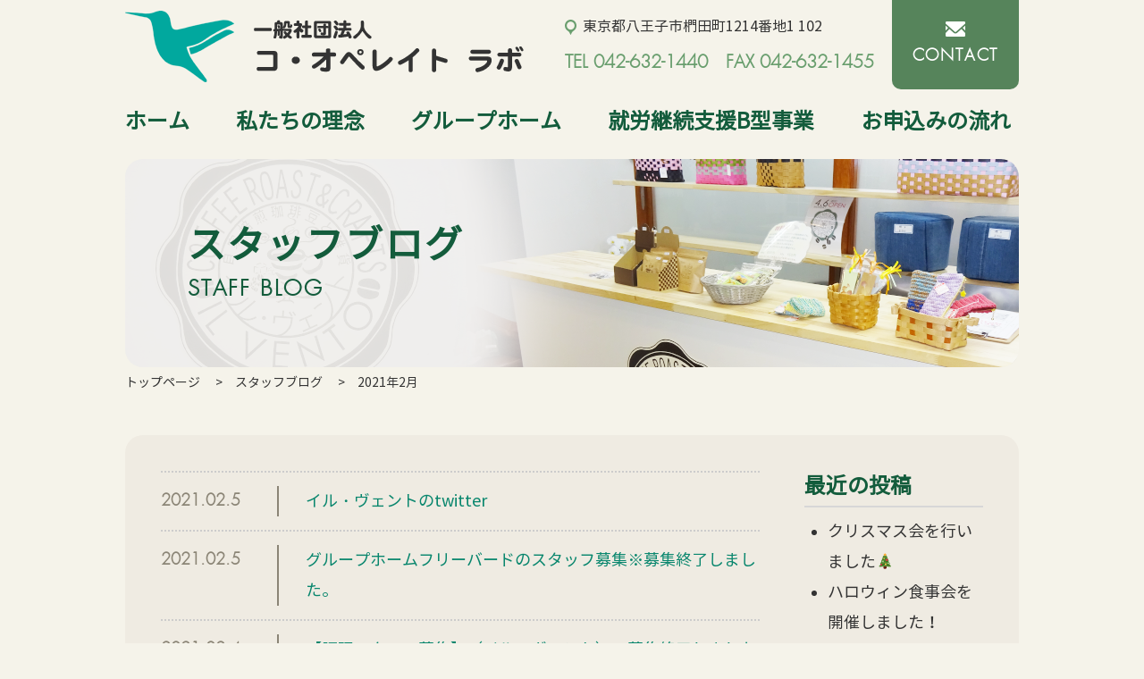

--- FILE ---
content_type: text/html; charset=UTF-8
request_url: https://www.co-operate.jp/blog/2021/02/
body_size: 17468
content:
<!DOCTYPE html>
<html>
<head>
<!-- Global site tag (gtag.js) - Google Analytics -->
<script async src="https://www.googletagmanager.com/gtag/js?id=UA-189041230-1"></script>
<script>
  window.dataLayer = window.dataLayer || [];
  function gtag(){dataLayer.push(arguments);}
  gtag('js', new Date());

  gtag('config', 'UA-189041230-1');
</script>

<title>2月, 2021 | 一般社団法人コ・オペレイト ラボ</title>

<meta http-equiv="Content-Type" content="text/html; charset=UTF-8" />
<meta name="format-detection" content="telephone=no">
<meta name="google-site-verification" content="dxX2rlV0V0h-kI06M1UBbW7NSspJZH17QRQSlywUrAs" />

<script type="text/javascript">
if ((navigator.userAgent.indexOf('iPhone') > 0) || navigator.userAgent.indexOf('iPod') > 0 || navigator.userAgent.indexOf('Android') > 0) {
        document.write('<meta name="viewport" content="width=device-width,initial-scale=1,user-scalable=no">');
    }else{
        document.write('<meta name="viewport" content="width=1200">');
    }
</script>

<link href="https://www.co-operate.jp/wp-content/themes/wphina/style.css" rel="stylesheet" type="text/css" media="all" />
<link rel="shortcut icon" href="https://www.co-operate.jp/wp-content/themes/wphina/images/favicon.ico" />

<script src="https://ajax.googleapis.com/ajax/libs/jquery/1.8.1/jquery.min.js" type="text/javascript"></script>
<script src="https://www.co-operate.jp/wp-content/themes/wphina/js/basic.js"></script>

<!-- matchHeight -->
<script src="https://www.co-operate.jp/wp-content/themes/wphina/js/matchHeight.js"></script>
<script>
$(function(){
	$('.matchHeight').matchHeight();
});
</script>
<!-- /matchHeight -->


<!-- All in One SEO Pack 2.5 by Michael Torbert of Semper Fi Web Design[347,370] -->
<meta name="robots" content="noindex,follow" />

<link rel="canonical" href="https://www.co-operate.jp/blog/2021/02/" />
<!-- /all in one seo pack -->
<link rel='dns-prefetch' href='//www.google.com' />
<link rel='dns-prefetch' href='//s.w.org' />
		<script type="text/javascript">
			window._wpemojiSettings = {"baseUrl":"https:\/\/s.w.org\/images\/core\/emoji\/11.2.0\/72x72\/","ext":".png","svgUrl":"https:\/\/s.w.org\/images\/core\/emoji\/11.2.0\/svg\/","svgExt":".svg","source":{"concatemoji":"https:\/\/www.co-operate.jp\/wp-includes\/js\/wp-emoji-release.min.js?ver=5.1.14"}};
			!function(e,a,t){var n,r,o,i=a.createElement("canvas"),p=i.getContext&&i.getContext("2d");function s(e,t){var a=String.fromCharCode;p.clearRect(0,0,i.width,i.height),p.fillText(a.apply(this,e),0,0);e=i.toDataURL();return p.clearRect(0,0,i.width,i.height),p.fillText(a.apply(this,t),0,0),e===i.toDataURL()}function c(e){var t=a.createElement("script");t.src=e,t.defer=t.type="text/javascript",a.getElementsByTagName("head")[0].appendChild(t)}for(o=Array("flag","emoji"),t.supports={everything:!0,everythingExceptFlag:!0},r=0;r<o.length;r++)t.supports[o[r]]=function(e){if(!p||!p.fillText)return!1;switch(p.textBaseline="top",p.font="600 32px Arial",e){case"flag":return s([55356,56826,55356,56819],[55356,56826,8203,55356,56819])?!1:!s([55356,57332,56128,56423,56128,56418,56128,56421,56128,56430,56128,56423,56128,56447],[55356,57332,8203,56128,56423,8203,56128,56418,8203,56128,56421,8203,56128,56430,8203,56128,56423,8203,56128,56447]);case"emoji":return!s([55358,56760,9792,65039],[55358,56760,8203,9792,65039])}return!1}(o[r]),t.supports.everything=t.supports.everything&&t.supports[o[r]],"flag"!==o[r]&&(t.supports.everythingExceptFlag=t.supports.everythingExceptFlag&&t.supports[o[r]]);t.supports.everythingExceptFlag=t.supports.everythingExceptFlag&&!t.supports.flag,t.DOMReady=!1,t.readyCallback=function(){t.DOMReady=!0},t.supports.everything||(n=function(){t.readyCallback()},a.addEventListener?(a.addEventListener("DOMContentLoaded",n,!1),e.addEventListener("load",n,!1)):(e.attachEvent("onload",n),a.attachEvent("onreadystatechange",function(){"complete"===a.readyState&&t.readyCallback()})),(n=t.source||{}).concatemoji?c(n.concatemoji):n.wpemoji&&n.twemoji&&(c(n.twemoji),c(n.wpemoji)))}(window,document,window._wpemojiSettings);
		</script>
		<style type="text/css">
img.wp-smiley,
img.emoji {
	display: inline !important;
	border: none !important;
	box-shadow: none !important;
	height: 1em !important;
	width: 1em !important;
	margin: 0 .07em !important;
	vertical-align: -0.1em !important;
	background: none !important;
	padding: 0 !important;
}
</style>
	<link rel='stylesheet' id='wp-block-library-css'  href='https://www.co-operate.jp/wp-includes/css/dist/block-library/style.min.css?ver=5.1.14' type='text/css' media='all' />
<link rel='stylesheet' id='contact-form-7-css'  href='https://www.co-operate.jp/wp-content/plugins/contact-form-7/includes/css/styles.css?ver=5.0.1' type='text/css' media='all' />
<script type='text/javascript' src='https://www.co-operate.jp/wp-includes/js/jquery/jquery.js?ver=1.12.4'></script>
<script type='text/javascript' src='https://www.co-operate.jp/wp-includes/js/jquery/jquery-migrate.min.js?ver=1.4.1'></script>
<link rel='https://api.w.org/' href='https://www.co-operate.jp/wp-json/' />
<link rel="EditURI" type="application/rsd+xml" title="RSD" href="https://www.co-operate.jp/xmlrpc.php?rsd" />
<link rel="wlwmanifest" type="application/wlwmanifest+xml" href="https://www.co-operate.jp/wp-includes/wlwmanifest.xml" /> 
<meta name="generator" content="WordPress 5.1.14" />

</head>

<body id="top" class="cf">
	
	<!-- header -->
	<header>
		<div class="contents cf">
			<div class="logo"><a href="https://www.co-operate.jp/"><img src="https://www.co-operate.jp/wp-content/themes/wphina/images/common/logo.png" alt="一般社団法人コ・オペレイト ラボ" class="hover_img"></a></div>
			<a href="https://www.co-operate.jp/contact/" class="h_contact"><span>CONTACT</span></a>
			<p class="tel"><span>東京都八王子市椚田町1214番地1 102</span>TEL 042-632-1440　FAX 042-632-1455</p>
		</div>
		<div class="d-menu"><a class="panel-btn"><span class="panel-btn-icon"></span></a></div>
		<div class="panel">
			<ul class="menu cf">
				<li><a href="https://www.co-operate.jp/">ホーム</a></li>
				<li><a href="https://www.co-operate.jp/concept/">私たちの理念</a></li>
				<li><a href="https://www.co-operate.jp/grouphome/">グループホーム</a></li>
				<li><a href="https://www.co-operate.jp/work/">就労継続支援B型事業</a></li>
				<li><a href="https://www.co-operate.jp/flow/">お申込みの流れ</a></li>
				<li class="sp"><a href="https://www.co-operate.jp/start/">ご利用開始までの流れ（イル・ヴェント）</a></li>
				<li class="sp"><a href="https://www.co-operate.jp/company/">法人概要</a></li>
				<li class="sp"><a href="https://www.co-operate.jp/contact/">お問い合わせ</a></li>
				<li class="sp"><a href="https://www.co-operate.jp/blog/">スタッフブログ</a></li>
			</ul>
		</div>
	</header>
	<!-- /header -->
	<!-- main -->
	<div class="main">
		<h1>スタッフブログ<span>STAFF BLOG</span></h1>
	</div>
	<!-- /main -->
	
	<!-- breadcrumb -->
	<div class="breadcrumb">
		<div class="contents">
			<ul class="cf">
				<li><a href="https://www.co-operate.jp/">トップページ</a></li>
				<li><a href="https://www.co-operate.jp/blog/">スタッフブログ</a></li>
				<li>2021年2月</li>
			</ul>
		</div>
	</div>
	<!-- /breadcrumb -->

	<!-- contents -->
	<div class="contents">
		<div class="blc cf">
			<div class="blog_left">
								<ul>
										<li class="cf">
						<span>2021.02.5</span>
						<p><a href="https://www.co-operate.jp/blog/%e3%82%a4%e3%83%ab%e3%83%bb%e3%83%b4%e3%82%a7%e3%83%b3%e3%83%88%e3%81%aetwitter/">イル・ヴェントのtwitter</a></p>
					</li>
										<li class="cf">
						<span>2021.02.5</span>
						<p><a href="https://www.co-operate.jp/blog/%e3%82%b0%e3%83%ab%e3%83%bc%e3%83%97%e3%83%9b%e3%83%bc%e3%83%a0%e3%83%95%e3%83%aa%e3%83%bc%e3%83%90%e3%83%bc%e3%83%89%e3%81%ae%e3%82%b9%e3%82%bf%e3%83%83%e3%83%95%e5%8b%9f%e9%9b%86/">グループホームフリーバードのスタッフ募集※募集終了しました。</a></p>
					</li>
										<li class="cf">
						<span>2021.02.4</span>
						<p><a href="https://www.co-operate.jp/blog/%e3%80%90%e8%aa%bf%e7%90%86%e3%82%b9%e3%82%bf%e3%83%83%e3%83%95%e5%8b%9f%e9%9b%86%e3%80%91%ef%bc%88%e3%82%a4%e3%83%ab%e3%83%bb%e3%83%b4%e3%82%a7%e3%83%b3%e3%83%88%ef%bc%89/">【調理スタッフ募集】（イル・ヴェント）※募集終了しました</a></p>
					</li>
									</ul>
								<div class="pagination">
									</div>
			</div>
			<div class="blog_right">
								<div class="widget-container">
					<h2 class="ttl_h3">最近の投稿</h2>
					<ul>
							<li><a href='https://www.co-operate.jp/blog/%f0%9f%8e%84%e3%82%af%e3%83%aa%e3%82%b9%e3%83%9e%e3%82%b9%e4%bc%9a%e3%82%92%e8%a1%8c%e3%81%84%e3%81%be%e3%81%97%e3%81%9f%f0%9f%8e%84/'>クリスマス会を行いました🎄</a></li>
	<li><a href='https://www.co-operate.jp/blog/%e3%83%8f%e3%83%ad%e3%82%a6%e3%82%a3%e3%83%b3%e9%a3%9f%e4%ba%8b%e4%bc%9a%e3%82%92%e9%96%8b%e5%82%ac%e3%81%97%e3%81%be%e3%81%97%e3%81%9f%ef%bc%81/'>ハロウィン食事会を開催しました！</a></li>
	<li><a href='https://www.co-operate.jp/blog/%e9%98%b2%e7%81%bd%e9%a4%a8%e3%81%b8%e8%a1%8c%e3%81%a3%e3%81%a6%e3%81%8d%e3%81%be%e3%81%97%e3%81%9f%ef%bc%81/'>防災館へ行ってきました！</a></li>
	<li><a href='https://www.co-operate.jp/blog/%e4%bb%a4%e5%92%8c6%e5%b9%b4%e5%ba%a6%e3%83%87%e3%82%b8%e3%82%bf%e3%83%ab%e6%8a%80%e8%a1%93%e3%82%92%e6%b4%bb%e7%94%a8%e3%81%97%e3%81%9f%e9%9a%9c%e5%ae%b3%e7%a6%8f%e7%a5%89%e3%82%b5%e3%83%bc%e3%83%93/'>令和6年度デジタル技術を活用した障害福祉サービス事業所等支援事業  事業報告について</a></li>
	<li><a href='https://www.co-operate.jp/blog/%e4%bb%a4%e5%92%8c6%e5%b9%b4%e5%ba%a601_%e4%bb%a4%e5%92%8c%ef%bc%96%e5%b9%b4%e5%ba%a6%e3%83%87%e3%82%b8%e3%82%bf%e3%83%ab%e6%8a%80%e8%a1%93%e3%82%92%e6%b4%bb%e7%94%a8%e3%81%97%e3%81%9f%e9%9a%9c/'>令和5年度デジタル技術を活用した障害福祉サービス事業所等支援事業  事業報告について</a></li>
					</ul>
				</div>
				<div class="widget-container">
					<h2 class="ttl_h3">カテゴリ</h2>
					<ul>
							<li class="cat-item cat-item-4"><a href="https://www.co-operate.jp/blog/category/%e3%82%a4%e3%83%ab%e3%83%bb%e3%83%b4%e3%82%a7%e3%83%b3%e3%83%88/" >イル・ヴェント</a>
</li>
	<li class="cat-item cat-item-1"><a href="https://www.co-operate.jp/blog/category/%e3%81%8a%e7%9f%a5%e3%82%89%e3%81%9b/" >お知らせ</a>
</li>
	<li class="cat-item cat-item-2"><a href="https://www.co-operate.jp/blog/category/%e3%81%9d%e3%81%ae%e4%bb%96/" >その他</a>
</li>
	<li class="cat-item cat-item-5"><a href="https://www.co-operate.jp/blog/category/%e3%83%95%e3%83%aa%e3%83%bc%e3%83%90%e3%83%bc%e3%83%89/" >フリーバード</a>
</li>
					</ul>
				</div>
				<div class="widget-container">
					<h2 class="ttl_h3">アーカイブ</h2>
					<ul>
							<li><a href='https://www.co-operate.jp/blog/2025/12/'>2025年12月</a></li>
	<li><a href='https://www.co-operate.jp/blog/2025/10/'>2025年10月</a></li>
	<li><a href='https://www.co-operate.jp/blog/2025/09/'>2025年9月</a></li>
	<li><a href='https://www.co-operate.jp/blog/2025/07/'>2025年7月</a></li>
	<li><a href='https://www.co-operate.jp/blog/2025/04/'>2025年4月</a></li>
	<li><a href='https://www.co-operate.jp/blog/2025/03/'>2025年3月</a></li>
	<li><a href='https://www.co-operate.jp/blog/2025/01/'>2025年1月</a></li>
	<li><a href='https://www.co-operate.jp/blog/2024/12/'>2024年12月</a></li>
	<li><a href='https://www.co-operate.jp/blog/2024/11/'>2024年11月</a></li>
	<li><a href='https://www.co-operate.jp/blog/2024/05/'>2024年5月</a></li>
	<li><a href='https://www.co-operate.jp/blog/2024/01/'>2024年1月</a></li>
	<li><a href='https://www.co-operate.jp/blog/2023/08/'>2023年8月</a></li>
	<li><a href='https://www.co-operate.jp/blog/2023/04/'>2023年4月</a></li>
	<li><a href='https://www.co-operate.jp/blog/2023/02/'>2023年2月</a></li>
	<li><a href='https://www.co-operate.jp/blog/2022/12/'>2022年12月</a></li>
	<li><a href='https://www.co-operate.jp/blog/2022/11/'>2022年11月</a></li>
	<li><a href='https://www.co-operate.jp/blog/2022/10/'>2022年10月</a></li>
	<li><a href='https://www.co-operate.jp/blog/2022/09/'>2022年9月</a></li>
	<li><a href='https://www.co-operate.jp/blog/2022/07/'>2022年7月</a></li>
	<li><a href='https://www.co-operate.jp/blog/2022/06/'>2022年6月</a></li>
	<li><a href='https://www.co-operate.jp/blog/2022/05/'>2022年5月</a></li>
	<li><a href='https://www.co-operate.jp/blog/2022/04/'>2022年4月</a></li>
	<li><a href='https://www.co-operate.jp/blog/2022/03/'>2022年3月</a></li>
	<li><a href='https://www.co-operate.jp/blog/2022/02/'>2022年2月</a></li>
	<li><a href='https://www.co-operate.jp/blog/2022/01/'>2022年1月</a></li>
	<li><a href='https://www.co-operate.jp/blog/2021/12/'>2021年12月</a></li>
	<li><a href='https://www.co-operate.jp/blog/2021/11/'>2021年11月</a></li>
	<li><a href='https://www.co-operate.jp/blog/2021/10/'>2021年10月</a></li>
	<li><a href='https://www.co-operate.jp/blog/2021/09/'>2021年9月</a></li>
	<li><a href='https://www.co-operate.jp/blog/2021/08/'>2021年8月</a></li>
	<li><a href='https://www.co-operate.jp/blog/2021/05/'>2021年5月</a></li>
	<li><a href='https://www.co-operate.jp/blog/2021/04/'>2021年4月</a></li>
	<li><a href='https://www.co-operate.jp/blog/2021/02/'>2021年2月</a></li>
	<li><a href='https://www.co-operate.jp/blog/2020/11/'>2020年11月</a></li>
	<li><a href='https://www.co-operate.jp/blog/2020/10/'>2020年10月</a></li>
	<li><a href='https://www.co-operate.jp/blog/2020/07/'>2020年7月</a></li>
	<li><a href='https://www.co-operate.jp/blog/2020/06/'>2020年6月</a></li>
	<li><a href='https://www.co-operate.jp/blog/2019/07/'>2019年7月</a></li>
	<li><a href='https://www.co-operate.jp/blog/2017/08/'>2017年8月</a></li>
					</ul>
				</div>			</div>
		</div>
	</div>
	<!-- /contents -->

	<!-- footer -->
	<footer>
		<div class="footer_menu">
			<div class="contents">
				<ul>
					<li><a href="https://www.co-operate.jp/">トップページ</a></li>
					<li><a href="https://www.co-operate.jp/concept/">私たちの理念</a></li>
					<li><a href="https://www.co-operate.jp/grouphome/">グループホーム</a></li>
					<li><a href="https://www.co-operate.jp/work/">就労継続支援B型事業</a></li>
					<li><a href="https://www.co-operate.jp/flow/">お申込みの流れ（グループホーム）</a></li>
					<li><a href="https://www.co-operate.jp/start/">ご利用開始までの流れ（イル・ヴェント）</a></li>
					<li><a href="https://www.co-operate.jp/company/">法人概要</a></li>
					<li><a href="https://www.co-operate.jp/contact/">お問い合わせ</a></li>
					<li><a href="https://www.co-operate.jp/blog/">スタッフブログ</a></li>
				</ul>
			</div>
		</div>
		<div class="footer_copy">
			<div class="contents">
				<p>© 一般社団法人コ・オペレイト ラボ</p>
			</div>
		</div>
	</footer>
	<!-- /footer -->
	
	<div id="page_top_wrap">
		<p id="page_top"><a href="#top"><img src="https://www.co-operate.jp/wp-content/themes/wphina/images/common/pagetop.png" class="hover_img" alt="pagetop"></a></p>
	</div>

<script type='text/javascript'>
/* <![CDATA[ */
var wpcf7 = {"apiSettings":{"root":"https:\/\/www.co-operate.jp\/wp-json\/contact-form-7\/v1","namespace":"contact-form-7\/v1"},"recaptcha":{"messages":{"empty":"\u3042\u306a\u305f\u304c\u30ed\u30dc\u30c3\u30c8\u3067\u306f\u306a\u3044\u3053\u3068\u3092\u8a3c\u660e\u3057\u3066\u304f\u3060\u3055\u3044\u3002"}}};
/* ]]> */
</script>
<script type='text/javascript' src='https://www.co-operate.jp/wp-content/plugins/contact-form-7/includes/js/scripts.js?ver=5.0.1'></script>
<script type='text/javascript'>
var renderInvisibleReCaptcha = function() {

    for (var i = 0; i < document.forms.length; ++i) {
        var form = document.forms[i];
        var holder = form.querySelector('.inv-recaptcha-holder');

        if (null === holder) continue;
		holder.innerHTML = '';

         (function(frm){
			var cf7SubmitElm = frm.querySelector('.wpcf7-submit');
            var holderId = grecaptcha.render(holder,{
                'sitekey': '6Lew12kdAAAAAA8AJT7E6s1qKfGGb_Tw5VAi4Rrh', 'size': 'invisible', 'badge' : 'bottomleft',
                'callback' : function (recaptchaToken) {
					if((null !== cf7SubmitElm) && (typeof jQuery != 'undefined')){jQuery(frm).submit();grecaptcha.reset(holderId);return;}
					 HTMLFormElement.prototype.submit.call(frm);
                },
                'expired-callback' : function(){grecaptcha.reset(holderId);}
            });

			if(null !== cf7SubmitElm && (typeof jQuery != 'undefined') ){
				jQuery(cf7SubmitElm).off('click').on('click', function(clickEvt){
					clickEvt.preventDefault();
					grecaptcha.execute(holderId);
				});
			}
			else
			{
				frm.onsubmit = function (evt){evt.preventDefault();grecaptcha.execute(holderId);};
			}


        })(form);
    }
};
</script>
<script type='text/javascript' async defer src='https://www.google.com/recaptcha/api.js?onload=renderInvisibleReCaptcha&#038;render=explicit&#038;hl=ja'></script>
<script type='text/javascript' src='https://www.co-operate.jp/wp-includes/js/wp-embed.min.js?ver=5.1.14'></script>
</body>
</html>

--- FILE ---
content_type: text/css
request_url: https://www.co-operate.jp/wp-content/themes/wphina/css/base.css
body_size: 6023
content:
@charset "utf-8";

@font-face{ 
	font-family: 'notosansjp'; /* お好きな名前にしましょう */
	src: url('../wf/notosansjp.eot'); /* IE9以上用 */
	src: url('../wf/notosansjp.eot?#iefix') format('embedded-opentype'), /* IE8以前用 */
		url('../wf/notosansjp.woff') format('woff'), /* モダンブラウザ用 */
		url('../wf/notosansjp.ttf') format('truetype'); /* iOS, Android用 */
	font-weight: normal; /* 念の為指定しておきます */
	font-style: normal;
}
@font-face{ 
	font-family: 'futura-light'; /* お好きな名前にしましょう */
	src: url('../wf/futura-light.eot'); /* IE9以上用 */
	src: url('../wf/futura-light.eot?#iefix') format('embedded-opentype'), /* IE8以前用 */
		url('../wf/futura-light.woff') format('woff'), /* モダンブラウザ用 */
		url('../wf/futura-light.ttf') format('truetype'); /* iOS, Android用 */
	font-weight: normal; /* 念の為指定しておきます */
	font-style: normal;
}

* {
	margin: 0px; /* 各ブラウザの独自解釈をリセット*/
	padding: 0px;	
}

html {
	min-height: 100%;
	position: relative;
	margin-top: 0;
}

.sp{ display: none; }

body {
	font-size: 18px; /* 基本のフォントサイズ */
	line-height: 34px;
	margin: 0;
	padding: 0px;
	font-family: 'notosansjp';
	color: #333333;
	background-color: #f5f3ea;
	-webkit-text-size-adjust: 100%;
}

img {
	border-top-width: 0px;
	border-right-width: 0px;
	border-bottom-width: 0px;
	border-left-width: 0px;
	border-top-style: none;
	border-right-style: none;
	border-bottom-style: none;
	border-left-style: none;
	vertical-align: bottom;
	vertical-align:bottom;
}

th {
	padding: 10px 0;
}
td {
	padding: 10px 0;
}

p {
	margin: 0px;
	padding: 0px;
	background-image: url(../images/common/back.png);
}
li {
	background-image: url(../images/common/back.png);
	list-style: none;
}

a .hover_img{}
a:hover .hover_img{
    opacity: 0.7;
    filter: alpha(opacity=70);
    -ms-filter: "alpha(opacity=70)";
}

.object-fit-img {
  object-fit: cover;
  font-family: 'object-fit: cover;'
}


/* リンク設定
---------------------------------------------------- */
a:link {
	color: #333333;
	text-decoration: none;
}
a:visited {
	color: #333333;
	text-decoration: none;
}
a:hover, a:active {
	color: #e74949;
	text-decoration: none;
}

a.link {
	color: #089fc6;
	text-decoration: underline;
}
a.link:hover {
	color: #bb4d51;
}


/* 汎用CSS
---------------------------------------------------- */
.cf:before,.cf:after {content:"";display:table;}
.cf:after {clear:both;}
.cf {*zoom:1;}

.clear {clear:both;}

.bs {
	box-sizing: border-box;
	-moz-box-sizing: border-box;
	-webkit-box-sizing: border-box;
	-o-box-sizing: border-box;
	-ms-box-sizing: border-box;
}

.fr {
	float: right;
}

.indent {
	padding-left: 1em;
	text-indent: -1em;
}

.nb {
	border: none!important;
}

/* 固定
---------------------------------------------------- */
#wrapper {
	height: auto;
	width: 100%;
	padding: 0px;
	left: auto;
	right: auto;
	margin-top: 0px;
	margin-right: auto;
	margin-bottom: 0px;
	margin-left: auto;
	background-color: #FFFFFF;
}


/* 見出しタグ設定
---------------------------------------------------- */
h1 {
	width:auto;
	height:auto;
	margin: 0px;
	padding: 0px;
}
h2 {
	width:auto;
	height:auto;
	margin: 0px;
	padding: 0px;
}
h3 {}


/* margin
----------------------------------------------------------- */
.mt00 {margin-top: 0px!important;}
.mt05 {margin-top: 5px!important;}
.mt10 {margin-top: 10px!important;}
.mt15 {margin-top: 15px!important;}
.mt20 {margin-top: 20px!important;}
.mt30 {margin-top: 30px!important;}
.mt40 {margin-top: 40px!important;}
.mt50 {margin-top: 40px!important;}
.mb00 {margin-bottom: 0px!important;}
.mb05 {margin-bottom: 5px!important;}
.mb10 {margin-bottom: 10px!important;}
.mb15 {margin-bottom: 15px!important;}
.mb20 {margin-bottom: 20px!important;}
.mb30 {margin-bottom: 30px!important;}
.mb40 {margin-bottom: 40px!important;}
.mb50 {margin-bottom: 50px!important;}
.mb80 {margin-bottom: 80px!important;}
.ml05 {margin-left: 5px!important;}
.ml10 {margin-left: 10px!important;}
.ml20 {margin-left: 20px!important;}
.ml25 {margin-left: 25px!important;}
.ml30 {margin-left: 30px!important;}
.ml40 {margin-left: 40px!important;}
.ml50 {margin-left: 50px!important;}
.mr00 {margin-right: 0px!important;}
.mr10 {margin-right: 10px!important;}
.mr20 {margin-right: 20px!important;}
.mr30 {margin-right: 30px!important;}
.mr50 {margin-right: 50px!important;}
.mr70 {margin-right: 70px!important;}

.pt00 {	padding-top: 0 !important;}
.pt05 {padding-top: 5px !important;}
.pt10 {padding-top: 10px !important;}
.pt15 {padding-top: 15px !important;}
.pt20 {padding-top: 20px !important;}
.pt30 {padding-top: 30px !important;}
.pt60 {padding-top: 60px !important;}
.pr00 {padding-right: 0 !important;}
.pr05 {padding-right: 5px !important;}
.pr10 {padding-right: 10px !important;}
.pr15 {padding-right: 15px !important;}
.pr20 {padding-right: 20px !important;}
.pr30 {padding-right: 30px !important;}
.pb00 {padding-bottom: 0 !important;}
.pb05 {padding-bottom: 5px !important;}
.pb10 {padding-bottom: 10px !important;}
.pb15 {padding-bottom: 15px !important;}
.pb20 {padding-bottom: 0px !important;}
.pb30 {padding-bottom: 30px !important;}
.pb40 {padding-bottom: 40px !important;}
.pl00 {padding-left: 0 !important;}
.pl01 {padding-left: 1px !important;}
.pl05 {padding-left: 5px !important;}
.pl10 {padding-left: 10px !important;}
.pl15 {padding-left: 15px !important;}
.pl20 {padding-left: 20px !important;}
.pl30 {padding-left: 30px !important;}
.pl60 {padding-left: 60px !important;}


@media only screen and (max-width: 740px) {

body {
	font-size: 14px;
	line-height: 24px;
	-webkit-text-size-adjust: 100%;
}

.anc {
	margin-top: -50px;
	padding-top: 50px;
	display: block;
}


}

--- FILE ---
content_type: text/css
request_url: https://www.co-operate.jp/wp-content/themes/wphina/css/common.css
body_size: 8216
content:
@charset "utf-8";
 
.sp{ display: none; }


/* header
---------------------------------------------------- */
header {
	width: 100%;
}
header .contents .logo {
	padding: 12px 0;
	float: left;
}
header .contents .tel {
	float: right;
	font-size: 20px;
	color: #699e6e;
	font-weight: bold;
	margin: 15px 20px 0 0;
	line-height: 30px;
	font-family: 'futura-light';
}
header .contents .tel span {
	display: block;
	letter-spacing: 0;
	font-size: 16px;
	font-weight: normal;
	font-family: 'notosansjp';
	margin-bottom: 10px;
	padding-left: 20px;
	color: #333333;
	background-image: url("../images/common/tel.png");
	background-position: left center;
	background-repeat: no-repeat;
}
header .h_contact {
	float: right;
	display: block;
	width: 142px;
	padding: 24px 0 20px;
    font-size: 18px;
	text-align: center;
	font-family: 'futura-light';
	font-weight: bold;
	letter-spacing: 0.1em;
	color: #FFF;
	background-color: #56845b;
	-webkit-border-radius: 0 0 10px 10px / 0 0 10px 10px;
	-moz-border-radius: 0 0 10px 10px / 0 0 10px 10px;
	border-radius: 0 0 10px 10px / 0 0 10px 10px;
}
header .h_contact span {
	display: block;
	padding-top: 22px;
	background-image: url(../images/common/contact.png);
	background-position: center top;
	background-repeat: no-repeat;
}
header .h_contact:hover {
	opacity: 0.7;
}


/* gnav
---------------------------------------------------- */
.panel {
	width: 100%;
}
ul.menu {
	width: 1000px;
	margin: 0 auto 10px;
}
ul.menu li {
	float: left;
	margin-left: 52px;
}
ul.menu li:first-child {
	margin-left: 0;
}
ul.menu li a {
	line-height: 64px;
	font-size: 24px;
	color: #135c3c;
	font-weight: bold;
}
ul.menu li a:hover {
	opacity: 0.7;
}


/* breadcrumb
---------------------------------------------------- */
.breadcrumb {
	height: auto;
	line-height: 16px;
	font-size: 14px;
	padding: 10px 0;
}
.breadcrumb ul li {
	display: inline;
	list-style-type: none;
}
.breadcrumb ul li:before {
	content: "　>　";
}
.breadcrumb ul li:first-child:before {
	content:"";
}


/* contents
---------------------------------------------------- */
.contents {
	width: 1000px;
	margin: 0 auto;
}
.blc {
	margin: 40px 0;
	padding: 40px;
	background-color: #efebe2;
	border-radius: 20px;
	-webkit-border-radius: 20px;
	-moz-border-radius: 20px;
}
.sblc {
	margin-top: 40px;
}


/* footer
---------------------------------------------------- */
footer {
	text-align: center;
}
footer .footer_menu {
	color: #FFF;
	padding: 40px 0;
	background-color: #7e7765;
}
footer .footer_menu ul {
	font-size: 0;
}
footer .footer_menu ul li {
	font-size: 16px;
	display: inline-block;
}
footer .footer_menu ul li::after {
	content: " ｜ ";
}
footer .footer_menu ul li:nth-child(5)::after,
footer .footer_menu ul li:last-child::after {
	display: none;
}
footer .footer_menu ul li a {
	color: #FFF!important;
}
footer .footer_menu ul li a:hover {
	opacity: 0.7;
}
footer .footer_copy {
	font-size: 14px;
	padding: 10px 0;
}


/* page_top
---------------------------------------------------- */
#page_top {
	width: 60px;
	height: 60px;
	position: fixed;
	bottom: 10px;
	right: 10px;
}
#page_top a {
	display: block;
	width: 60px;
	height: 60px;
}
#page_top a img {
	width: 60px;
	height: 60px;
}


/* h
---------------------------------------------------- */
.ttl_h2 {
	text-align: center;
	font-size: 34px;
	color: #333333;
	line-height: 44px;
	margin-bottom: 40px;
	letter-spacing: 0.05em;
	position: relative;
}
.ttl_h2 span {
	display: table;
    margin: 0 auto;
    padding: 0 30px;
    position: relative;
    background-color: #efebe2;
}
.ttl_h2 span span {
	font-size: 20px;
	margin: 0;
	padding: 0;
	display: block;
}
.ttl_h2::before {
	position: absolute;
	content: "";
	height: 2px;
	width: 100%;
	background-color: #01a89e;
	left: 0;
	top: 50%;
	margin-top: -1px;
}

.ttl_h3 {
	font-size: 24px;
	padding-bottom: 5px;
	color: #135c3c;
	margin-bottom: 10px;
	border-bottom: 2px solid #d7d7d7;
}
.ttl_h4 {
	font-size: 20px;
	color: #135c3c;
	margin-bottom: 10px;
	border-left: 5px solid #135c3c;
	padding-left: 14px;
}



@media only screen and (max-width: 740px) {

.sp{ display: block; }
.pc{ display: none!important; }


body {
	margin-bottom: 0;
}


/* contents
---------------------------------------------------- */
.contents {
	width: 94%;
	padding: 0;
	margin: 0 auto;
}
.blc {
	margin: 20px 0 30px;
	padding: 20px;
}


/* header
---------------------------------------------------- */
header {
	height: 50px;
	width: 100%;
	position: fixed;
	z-index: 100;
	background-color: #f5f3ea;
}
header .contents .logo {
	padding: 7px 0;
}
header .contents .logo img {
	height: 36px;
}
header .h_contact,
header .tel {
    display: none;
}

/* menu */
.d-menu {
	position: absolute;
	top: 5px;
	right: 5px;
}
.panel {
	display: none;
	position: absolute;
	top: 50px;
	left: 0;
	width: 100%;
	z-index: 10;
	border: none;
	margin: 0;
}
.panel .menu {
	display: inherit;
	margin: 0;
	border: none;
	width: 100%;
}
.panel ul.menu li {
	width: 100%;
	height: auto;
	line-height: 46px;
	float: left;
	margin-left: 0;
	background: #56845b;
	border-right: none;
	border-bottom: 1px solid #FFF;
	box-sizing: border-box;
	-moz-box-sizing: border-box;
	-webkit-box-sizing: border-box;
	-o-box-sizing: border-box;
	-ms-box-sizing: border-box;
	text-align: left;
}
.panel ul.menu li.sp {
	display: block;
}
.panel ul.menu li a {
	font-size: 14px;
	display: block;
	font-weight: bold;
	line-height: 50px;
	color: #FFF;
	text-decoration: none;
	padding: 0 10px;
	box-sizing: border-box;
	-moz-box-sizing: border-box;
	-webkit-box-sizing: border-box;
	-o-box-sizing: border-box;
	-ms-box-sizing: border-box;
	border: none;
	position: relative;
}
.panel ul.menu li a:after {
	position: absolute;
	top: 50%;
	right: 15px;
	margin-top: -28px;
	content: '>';
	font-size: 22px;
	color: #FFFFFF;
	font-weight: normal;
	font-stretch: extra-condensed;
}
.panel ul.menu li a span {
    padding: 5px 0 5px 40px;
    border: none;
}
.panel-btn{
	display: inline-block;
	position: relative;
	width: 38px;
	height: 38px;
	background: #56845b;
	border: 1px solid #56845b;
}
.panel-btn-icon{
	display: block;
	position: absolute;
	top: 50%;
	left: 50%;
	width: 20px;
	height: 2px;
	margin: -1px 0 0 -10px;
	background: #FFF;
	transition: .2s;
}
.panel-btn-icon:before, .panel-btn-icon:after{
	display: block;
	content: "";
	position: absolute;
	top: 50%;
	left: 0;
	width: 20px;
	height: 2px;
	background: #FFF;
	transition: .3s;
}
.panel-btn-icon:before{
	margin-top: -8px;
}
.panel-btn-icon:after{
	margin-top: 6px;
}
.panel-btn .close{
	background: transparent;
}
.panel-btn .close:before, .panel-btn .close:after{
	margin-top: 0;
}
.panel-btn .close:before{
	transform: rotate(-45deg);
	-webkit-transform: rotate(-45deg);
}
.panel-btn .close:after{
	transform: rotate(-135deg);
	-webkit-transform: rotate(-135deg);
}


/* breadcrumb
---------------------------------------------------- */
.breadcrumb {
	padding-bottom: 10px;
}
.breadcrumb .contents {
	width: 95%;
	margin: 0 auto;
}


/* footer
---------------------------------------------------- */
footer .footer_menu {
	display: none;
}
footer .footer_copy {
	color: #FFF;
    background-color: #7e7765;
}


/* page_top
---------------------------------------------------- */
#page_top {
	width: 40px;
	height: 40px;
	bottom: 10px;
	right: 10px;
}
#page_top a {
	width: 40px;
	height: 40px;
}
#page_top a img {
	width: 40px;
	height: 40px;
}


/* h
---------------------------------------------------- */
.ttl_h2 {
	line-height: 30px;
	margin-bottom: 20px;
}
.ttl_h2 span {
	font-size: 22px;
	padding: 0 10px;
	letter-spacing: 0.05em;
}
.ttl_h2 span span {
	font-size: 12px;
}

.ttl_h3 {
	font-size: 18px;
}


}


@media only screen and (min-width: 741px) {

.panel {
    display: block!important;
}

}

--- FILE ---
content_type: text/css
request_url: https://www.co-operate.jp/wp-content/themes/wphina/css/style.css
body_size: 18614
content:
@charset "Shift_JIS";


/* index
---------------------------------------------------- */

/* main */
.index_main {
	width: 1000px;
	height: 529px;
	margin: 0 auto;
}

/* h2 */
.index_h2 {
	text-align: center;
	font-size: 36px;
	color: #08866d;
	margin-bottom: 20px;
}
.index_h2 span {
	display: block;
	font-size: 24px;
	letter-spacing: 0.1em;
	font-family: 'futura-light';
}

/* concept */
.index_concept {
	padding: 60px 0 0;
}
.index_concept p {
	text-align: center;
	margin-bottom: 44px;
}
.index_concept ul {
	margin: 70px auto 0;
	max-width: 1599px;
	min-width: 1000px;
}
.index_concept ul li {
	float: left;
	width: 33.33333%;
}
.index_concept ul li img {
	width: 100%;
}

/* contents */
.index_contents {
	padding: 70px 0;
}
.index_contents ul {
	margin-left: -20px;
}
.index_contents ul li {
	float: left;
	width: 490px;
	margin-left: 20px;
	padding: 30px;
	box-sizing: border-box;
	-moz-box-sizing: border-box;
	-webkit-box-sizing: border-box;
	-o-box-sizing: border-box;
	-ms-box-sizing: border-box;
	border-radius: 10px;
	-webkit-border-radius: 10px;
	-moz-border-radius: 10px;
}
.index_contents ul li:nth-child(1) {
	background-color: #dae9ef;
	background-image: url("../images/index/contents01_bg.png");
	background-repeat: no-repeat;
	background-position: left top;
}
.index_contents ul li:nth-child(2) {
	background-color: #ede5d0;
	background-image: url("../images/index/contents02_bg.png");
	background-repeat: no-repeat;
	background-position: right top;
}
.index_contents ul li h2 {
	text-align: center;
	font-size: 36px;
	color: #08866d;
	margin-bottom: 20px;
}
.index_contents ul li h2 span {
	display: block;
	font-size: 24px;
}
.index_contents ul li img {
	width: 100%;
	margin-bottom: 20px;
}
.index_contents ul li a.btn {
	margin-top: 20px;
}
.index_contents ul li a.btn2 {
	background-color: #08866d;
}
.index_contents ul li a.btn2::after{
	border-top: 3px solid #08866d;
    border-right: 3px solid #08866d;
}

/* blog */
.index_blog {
	padding: 70px 0;
	background-color: #efebe2;
	background-image: url("../images/index/blog.png");
	background-repeat: no-repeat;
	background-position: left top;
}
.index_blog .contents {
	position: relative;
}
.index_blog .contents .btn {
	position: absolute;
	right: 0;
	top: 73px;
	width: 200px;
	line-height: 45px;
	-webkit-border-radius: 10px 10px 0 0 / 10px 10px 0 0;
	-moz-border-radius: 10px 10px 0 0 / 10px 10px 0 0;
	border-radius: 10px 10px 0 0 / 10px 10px 0 0;
}
.index_blog .inner {
	padding: 20px 30px;
	margin-top: 50px;
	background-color: #FFF;
	border-radius: 10px;
	-webkit-border-radius: 10px;
	-moz-border-radius: 10px;
}
.index_blog .inner ul li {
	padding: 15px 0;
	border-bottom: dotted 2px #cccccc;
}
.index_blog .inner ul li span {
	float: left;
	font-family: 'futura-light'; 
	font-weight: bold;
	color: #8b8576;
}
.index_blog .inner ul li p {
	margin-left: 130px;
	padding-left: 30px;
	border-left: 2px solid #8b8576;
}
.index_blog .inner ul li p a {
	color: #08866d;
}
.index_blog .inner ul li p a:hover {
	opacity: 0.7;
}

/* contact */
.index_contact {
	padding: 70px 0;
}
.index_contact .inner {
	padding: 40px 0;
	color: #FFF;
	position: relative;
	background-color: #56845b;
	border-radius: 10px;
	-webkit-border-radius: 10px;
	-moz-border-radius: 10px;
}
.index_contact .inner::after {
	position: absolute;
	width: 153px;
	height: 154px;
	content: "";
	background-image: url("../images/index/contact_bg.png");
	top: -25px;
	right: 46px;
}
.index_contact .inner .index_h2 {
	color: #FFF;
}
.index_contact .inner ul {
	display: table;
    margin: 0 auto 36px;
	text-align: center;
	padding-top: 30px;
	border-top: 2px solid #6f9272;
}
.index_contact .inner ul li {
	display: inline-block;
	font-size: 36px;
	font-family: 'futura-light';
	font-weight: bold;
	letter-spacing: 0.05em;
	margin-right: 70px;
}
.index_contact .inner ul li:last-child {
	margin-right: 0;
}
.index_contact .inner a.btn {
	width: 480px;
	background-color: #FFF;
	color: #56845b;
}
.index_contact .inner a.btn::before,
.index_contact .inner a.btn::after{
	display: none;
}
.index_contact .inner a.btn span {
	background-image: url("../images/index/contact.png");
	background-position: left center;
	background-repeat: no-repeat;
	padding-left: 42px;
}
.index_contact .inner p {
	text-align: center;
	margin-top: 26px;
}
.index_contact .inner p span {
	background-image: url("../images/index/adr.png");
	background-position: left center;
	background-repeat: no-repeat;
	padding-left: 28px;
}


/* btn
---------------------------------------------------- */
a.btn {
	display: block;
	margin: 0 auto;
	width: 340px;
	line-height: 65px;
	color: #FFF;
	text-align: center;
	background-color: #7e7765;
	position: relative;
	border-radius: 40px;
	-webkit-border-radius: 40px;
	-moz-border-radius: 40px;
}
a.btn:hover {
	opacity: 0.7;
}
a.btn::before,
a.btn::after{
    position: absolute;
    margin: auto;
    content: "";
}
a.btn::before{
	top: 50%;
	margin-top: -12px;
	right: 15px;
    width: 24px;
    height: 24px;
    -webkit-border-radius: 50%;
    border-radius: 50%;
    background: #FFF;
}
a.btn::after{
	top: 50%;
    right: 24px;
    margin-top: -5px;
    width: 6px;
    height: 6px;
    border-top: 3px solid #7e7765;
    border-right: 3px solid #7e7765;
    -webkit-transform: rotate(45deg);
    transform: rotate(45deg);
}


/* main
---------------------------------------------------- */
.main {
	width: 1000px;
	margin: 0 auto;
	background-image: url(../images/common/main.png);
	background-size: cover;
	border-radius: 20px;
	-webkit-border-radius: 20px;
	-moz-border-radius: 20px;
}
.main h1 {
	font-size: 42px;
	padding: 80px 0 70px 70px;
	color: #135c3c;
	letter-spacing: 0.05em;
}
.main h1 span {
	display: block;
	font-size: 24px;
	font-family: 'futura-light';
	margin-top: 15px;
}


/* concept
---------------------------------------------------- */
.concept {
	padding-bottom: 200px;
	background-color: #e5eff3;
	background-image: url("../images/concept/bg.png");
	background-position: center bottom;
	background-repeat: no-repeat;
}
.concept h2 {
	text-align: center;
	font-size: 34px;
	color: #08866d;
	line-height: 44px;
	margin-bottom: 40px;
}
.concept p {
	margin-top: 15px;
}
.concept_list li {
	line-height: 30px;
	background-image: url("../images/concept/list.png");
	background-position: left top 17px;
	background-repeat: no-repeat;
	background-size: 40px auto;
	padding: 15px 0 15px 50px;
	border-bottom: dotted 2px #cccccc;
}
.concept_img {
	margin-top: 20px;
}
.concept_img p {
	float: left;
	width: 630px;
}
.concept_img img {
	float: right;
	width: 240px;
}


/* grouphome
---------------------------------------------------- */
.grouphome {
	padding-bottom: 100px;
	background-color: #e5eff3;
	background-image: url("../images/grouphome/bg.png");
	background-position: center bottom;
	background-repeat: no-repeat;
}
.grouphome h2 {
	text-align: center;
	font-size: 34px;
	color: #08866d;
	line-height: 44px;
	margin-bottom: 40px;
}
.grouphome .ttl_h2 span {
	background-color: #e5eff3;
}
.grouphome p {
	margin-top: 15px;
}


/* business
---------------------------------------------------- */
.business_list {
	margin: 40px 0 0 -5%;
}
.business_list li {
	float: left;
	width: 28%;
	margin-left: 5%;
}
.business_list li img {
	width: 100%;
	margin-bottom: 10px;
}


/* flow
---------------------------------------------------- */
.flow li {
	padding-bottom: 50px;
	position: relative;
}
.flow li:last-child {
	padding-bottom: 30px;
}
.flow li::before {
	position: absolute;
	content: "";
	width: 4px;
	height: 100%;
	left: 24px;
	top: 0;
	background-color: #135c3c;
}
.flow li:last-child::before {
	display: none;
}
.flow li h3 {
	font-size: 22px;
	padding: 8px 0 15px 66px;
	letter-spacing: 0.1em;
	position: relative;
	color: #135c3c;
}
.flow li h3 .step {
	position: absolute;
	left: 0;
	top: 0;
	width: 50px;
	height: 50px;
	background-color: #135c3c;
	color: #FFF;
	text-align: center;
	line-height: 19px;
	border-radius: 10px;
    -webkit-border-radius: 10px;
    -moz-border-radius: 10px;
}
.flow li h3 .step span {
	font-size: 10px;
	display: block;
	padding-top: 3px;
	letter-spacing: 0.1em;
}
.flow li p {
	padding: 0 0 0 66px;
}


/* table
---------------------------------------------------- */
table.type {
	width: 100%;
	border-collapse: collapse;
	border-top: dotted 2px #cccccc;
}
table.type tr {
	padding: 10px 0;
    display: block;
	border-bottom: dotted 2px #cccccc;
}
table.type th { 
	padding: 6px 20px;
	text-align: left;
	width: 200px;
	color: #8b8576;
	vertical-align: top;
	background-image: url(../images/common/main.jpg)
}
table.type td {
	padding: 6px 20px;
	text-align: left;
	vertical-align: middle;
	border-left: 2px solid #8b8576;
}


/* company
---------------------------------------------------- */
.access_map {
	padding: 3px;
	border: 3px solid #7e7765;
	background-color: #FFF;
}
.access_map iframe {
	display: block;
}


/* contact
---------------------------------------------------- */
.contact_tel {
	font-size: 36px;
	font-family: 'futura-light';
	font-weight: bold;
	color: #08866d;
	letter-spacing: 0.05em;
	margin: 20px 0;
}
.privacy {
	font-size: 15px;
	line-height: 30px;
	margin-bottom: 20px;
}
table td input[type=text],
table td input[type=email] {
    width: 640px;
    height: 32px;
    -moz-appearance: none;
    -webkit-appearance: none;
    appearance: none;
    padding: 0 10px 0 10px;
    border: #cacaca solid 1px;
    -moz-box-sizing: border-box;
    -webkit-box-sizing: border-box;
    -o-box-sizing: border-box;
    -ms-box-sizing: border-box;
    margin-top: 0px;
    font-size: 18px;
	display: inline-block;
    font-family: 'notosansjp';
	border-radius: 2px;
	-moz-border-radius: 2px;
	-webkit-border-radius: 2px;
}
table td input[type=text].zip {
    width: 150px;
	margin-bottom: 10px;
}
table td textarea {
    width: 640px;
    height: 230px;
	display: block;
    -moz-appearance: none;
    -webkit-appearance: none;
    appearance: none;
    padding: 5px 10px 5px 10px;
    border: #cacaca solid 1px;
    font-size: 18px;
    -moz-box-sizing: border-box;
    -webkit-box-sizing: border-box;
    -o-box-sizing: border-box;
    -ms-box-sizing: border-box;
    font-family: 'notosansjp';
	border-radius: 2px;
	-moz-border-radius: 2px;
	-webkit-border-radius: 2px;
}
table td label {
	margin-right: 0;
}
span.wpcf7-list-item {
    display: block!important;
    margin: 0!important;
}
.formBt {
    margin: 30px auto 0;
    text-align: center;
}
.formBt input {
	display: inline-block;
	width: 340px;
	line-height: 65px;
	color: #FFF;
	font-size: 16px;
	text-align: center;
	background-color: #08866d;
	border: none;
	font-family: 'notosansjp';
	border-radius: 40px;
    -webkit-border-radius: 40px;
    -moz-border-radius: 40px;
}
.formBt input:hover {
	opacity: 0.7;
}
.req {
	background-color: #d11510;
    font-size: 12px;
    font-weight: normal;
    color: #FFFFFF;
    float: right;
    margin: 8px 0 0;
    line-height: 20px;
    padding: 0px 5px;
	border-radius: 3px;
    -webkit-border-radius: 3px;
    -moz-border-radius: 3px;
}


/* blog
---------------------------------------------------- */
.blog_left {
	float: left;
	width: 670px;
	margin-right: 50px;
}
.blog_left h2 {
	font-size: 28px;
	padding-bottom: 15px;
}
.blog_left ul {
	border-top: dotted 2px #cccccc;
}
.blog_left ul li {
	padding: 15px 0;
	border-bottom: dotted 2px #cccccc;
}
.blog_left ul li span {
    float: left;
    font-family: 'futura-light';
    font-weight: bold;
    color: #8b8576;
}
.blog_left ul li p {
    margin-left: 130px;
    padding-left: 30px;
    border-left: 2px solid #8b8576;
}
.blog_left ul li p a {
    color: #08866d;
}
.blog_left ul li p a:hover {
	opacity: 0.7;
}
.blog_left img {
	max-width: 100%;
}
.blog_right {
	float: right;
	width: 200px;
}
.blog_right ul {
	padding-left: 10px;
}
.blog_right ul li {
    height: auto;
    list-style-position: outside;
	list-style-type: disc;
    margin-left: 16px;
}
.widget-container {
	padding-bottom: 30px;
}

#next {
	text-align: center;
	margin-top: 30px;
}
#next p {
	display: inline-block;
	padding: 0 10px;
}

.previous {
	float: left;
}
.next {
	float: right;
}
.blog_left .details_date {
	font-family: 'futura-light';
    font-weight: bold;
    color: #8b8576;
	letter-spacing: 0.05em;
}




@media only screen and (max-width: 740px) {


/* index
---------------------------------------------------- */

/* main */
.index_main {
	width: 94%;
	height: auto;
	margin: 50px auto 0;
}
.index_main img {
	width: 100%;
}

/* h2 */
.index_h2 {
	font-size: 30px;
	line-height: 30px;
}
.index_h2 span {
	font-size: 20px;
}

/* concept */
.index_concept {
	padding: 40px 0 0;
}
.index_concept p {
	text-align: left;
	margin-bottom: 30px;
}
.index_concept p br {
	display: none;
}
.index_concept ul {
	margin: 40px auto 0;
	max-width: 100%;
	min-width: 100%;
}

/* contents */
.index_contents {
	padding: 40px 0;
}
.index_contents ul {
	margin: -20px 0 0;
}
.index_contents ul li {
	float: none;
	width: 100%;
	margin: 20px 0 0;
	padding: 20px;
	background-size: 22% auto;
}
.index_contents ul li h2 {
	font-size: 30px;
	line-height: 30px;
}
.index_contents ul li h2 span {
	font-size: 20px;
}

/* blog */
.index_blog {
	padding: 40px 0;
	background-size: 34% auto;
}
.index_blog .contents {
	position: inherit;
}
.index_blog .contents .btn {
	position: relative;
    top: inherit;
	margin-top: 30px;
	width: 90%;
    line-height: 65px;
    border-radius: 40px;
    -webkit-border-radius: 40px;
    -moz-border-radius: 40px;
}
.index_blog .inner {
	padding: 10px 20px;
	margin-top: 30px;
}
.index_blog .inner ul li span {
	float: none;
}
.index_blog .inner ul li p {
	margin-left: 0;
	padding-left: 0;
	border-left: none;
}

/* contact */
.index_contact {
	padding: 40px 0;
}
.index_contact .inner {
	padding: 30px 0;
}
.index_contact .inner::after {
	width: 110px;
	height: 110px;
	top: -25px;
	right: 0;
	background-size: cover;
}
.index_contact .inner ul {
    margin: 0 auto 20px;
    padding-top: 20px;
}
.index_contact .inner ul li {
	display: block;
	font-size: 26px;
	margin-right: 0;
	text-align: center;
	line-height: 34px;
}
.index_contact .inner a.btn {
	width: 94%;
}
.index_contact .inner p span {
	padding: 5px 0 5px 28px;
}


/* btn
---------------------------------------------------- */
a.btn {
	width: 94%;
}


/* main
---------------------------------------------------- */
.main {
	margin: 50px auto 0;
	width: 94%;
}
.main h1 {
	font-size: 28px;
	padding: 40px 0 30px 20px;
}
.main h1 span {
	font-size: 18px;
	margin-top: 15px;
}


/* concept
---------------------------------------------------- */
.concept {
	padding-bottom: 60px;
	background-size: 100% auto;
}
.concept h2 {
	font-size: 24px;
	line-height: 36px;
	margin-bottom: 20px;
}
.concept_list li {
	line-height: 24px;
	background-position: left top 15px;
	background-size: 30px auto;
	padding: 12px 0 12px 40px;
}
.concept_img {
	margin-top: 20px;
}
.concept_img p {
	float: none;
	width: 100%;
	margin-bottom: 20px;
}
.concept_img img {
	width: 60%;
	float: none;
	display: block;
	margin: 0 auto;
}


/* grouphome
---------------------------------------------------- */
.grouphome {
	padding-bottom: 60px;
	background-size: 100% auto;
}
.grouphome h2 {
	font-size: 24px;
	line-height: 36px;
	margin-bottom: 20px;
}


/* business
---------------------------------------------------- */
.business_list {
	margin: -20px 0 0 0;
}
.business_list li {
	float: none;
	width: 90%;
	margin: 40px auto 0;
}
.business_list li img {
	width: 100%;
	margin-bottom: 10px;
}


/* flow
---------------------------------------------------- */
.flow li {
	padding-bottom: 30px;
}
.flow li h3 {
	font-size: 18px;
	padding: 14px 0 10px 66px;
}


/* table
---------------------------------------------------- */
table.type {
	width: 100%;
}
table.type th,
table.type td {
	padding: 0;
	display: block;
	width: 100%;
	border: none;
	box-sizing: border-box;
	-moz-box-sizing: border-box;
	-webkit-box-sizing: border-box;
	-o-box-sizing: border-box;
	-ms-box-sizing: border-box;
}


/* company
---------------------------------------------------- */
.access_map {
	position: relative;
	padding: 0;
    height: 0;
    padding-bottom: 56.25%;
    overflow: hidden;
}
.access_map iframe {
	position: absolute;
    top: 0;
    left: 0;
    width: 100%;
    height: 100%; 
}


/* contact
---------------------------------------------------- */
.contact_tel {
	font-size: 28px;
}
.privacy {
	font-size: 13px;
	line-height: 24px;
}
table td input[type=text],
table td input[type=email],
table td textarea {
	width: 100%;
	font-size: 14px;
	margin-top: 10px;
}
.formBt input {
    display: block;
    margin: 0 auto;
	width: 90%;
	line-height: 60px;
}
table td input[type=text].zip {
    margin-bottom: 0;
}
.req {
    margin: 3px 0 0;
}

input[type="submit"],
input[type="button"] {
	-webkit-box-sizing: content-box;
	-webkit-appearance: button;
	appearance: button;
	border: none;
	box-sizing: border-box;
	cursor: pointer;
}
input[type="submit"]::-webkit-search-decoration,
input[type="button"]::-webkit-search-decoration {
	display: none;
}
input[type="submit"]::focus,
input[type="button"]::focus {
	outline-offset: -2px;
}


/* news
---------------------------------------------------- */
.blog_left {
	float: none;
	width: 100%;
	margin-right: 0;
	margin-bottom: 40px;
}
.blog_left h2 {
    font-size: 22px;
	line-height: 32px;
}
.blog_left ul li {
	padding: 15px 0;
}
.blog_left ul li span {
	margin-left: 0;
	float: none;
}
.blog_left ul li p {
	padding-left: 0;
	display: block;
}

.blog_right {
	float: none;
	width: 100%;
	padding-top: 10px;
}
.blog_right h2 {
    font-size: 18px;
}
.newsBox .ttl {
	text-align: left;
}




}